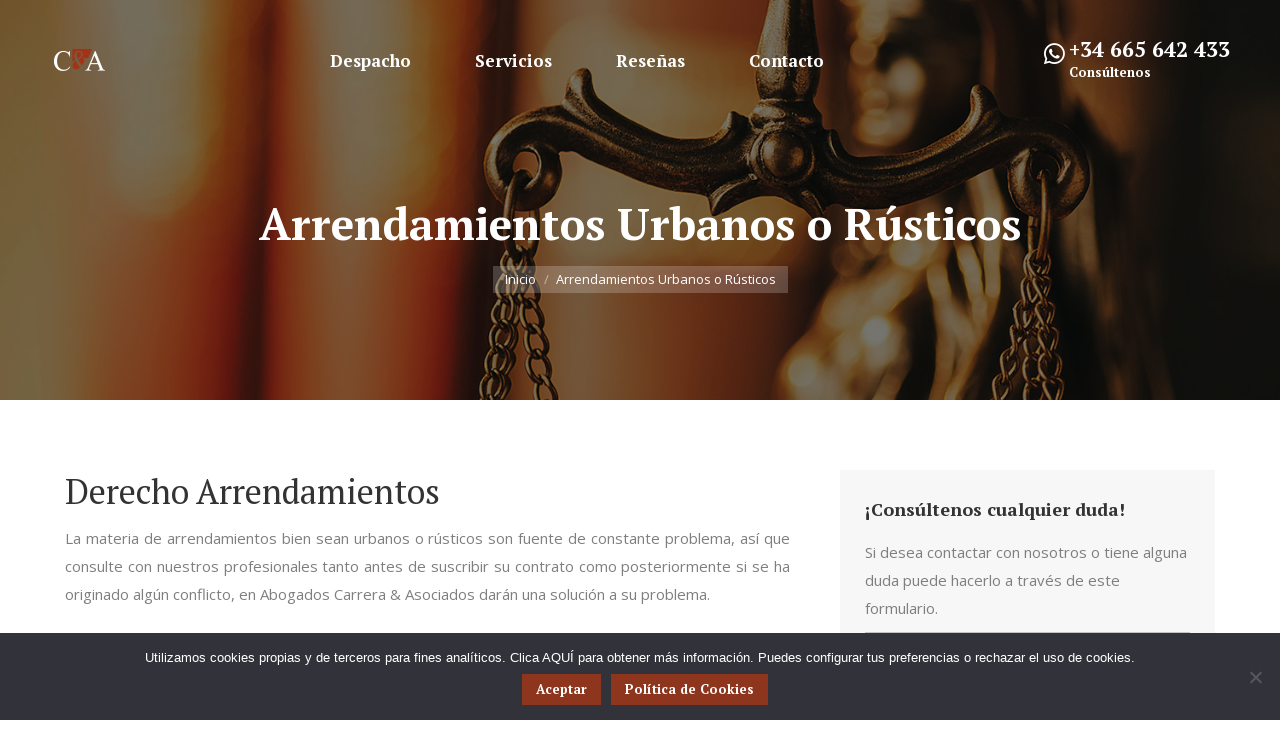

--- FILE ---
content_type: text/html; charset=utf-8
request_url: https://www.google.com/recaptcha/api2/anchor?ar=1&k=6LfRiicaAAAAADHdJF2_F4AfbifqlfKUxS_Ddgbl&co=aHR0cHM6Ly93d3cuYWJvZ2Fkb3NjYXJyZXJhLmVzOjQ0Mw..&hl=en&v=PoyoqOPhxBO7pBk68S4YbpHZ&size=normal&anchor-ms=20000&execute-ms=30000&cb=rqvubhqx97ab
body_size: 49619
content:
<!DOCTYPE HTML><html dir="ltr" lang="en"><head><meta http-equiv="Content-Type" content="text/html; charset=UTF-8">
<meta http-equiv="X-UA-Compatible" content="IE=edge">
<title>reCAPTCHA</title>
<style type="text/css">
/* cyrillic-ext */
@font-face {
  font-family: 'Roboto';
  font-style: normal;
  font-weight: 400;
  font-stretch: 100%;
  src: url(//fonts.gstatic.com/s/roboto/v48/KFO7CnqEu92Fr1ME7kSn66aGLdTylUAMa3GUBHMdazTgWw.woff2) format('woff2');
  unicode-range: U+0460-052F, U+1C80-1C8A, U+20B4, U+2DE0-2DFF, U+A640-A69F, U+FE2E-FE2F;
}
/* cyrillic */
@font-face {
  font-family: 'Roboto';
  font-style: normal;
  font-weight: 400;
  font-stretch: 100%;
  src: url(//fonts.gstatic.com/s/roboto/v48/KFO7CnqEu92Fr1ME7kSn66aGLdTylUAMa3iUBHMdazTgWw.woff2) format('woff2');
  unicode-range: U+0301, U+0400-045F, U+0490-0491, U+04B0-04B1, U+2116;
}
/* greek-ext */
@font-face {
  font-family: 'Roboto';
  font-style: normal;
  font-weight: 400;
  font-stretch: 100%;
  src: url(//fonts.gstatic.com/s/roboto/v48/KFO7CnqEu92Fr1ME7kSn66aGLdTylUAMa3CUBHMdazTgWw.woff2) format('woff2');
  unicode-range: U+1F00-1FFF;
}
/* greek */
@font-face {
  font-family: 'Roboto';
  font-style: normal;
  font-weight: 400;
  font-stretch: 100%;
  src: url(//fonts.gstatic.com/s/roboto/v48/KFO7CnqEu92Fr1ME7kSn66aGLdTylUAMa3-UBHMdazTgWw.woff2) format('woff2');
  unicode-range: U+0370-0377, U+037A-037F, U+0384-038A, U+038C, U+038E-03A1, U+03A3-03FF;
}
/* math */
@font-face {
  font-family: 'Roboto';
  font-style: normal;
  font-weight: 400;
  font-stretch: 100%;
  src: url(//fonts.gstatic.com/s/roboto/v48/KFO7CnqEu92Fr1ME7kSn66aGLdTylUAMawCUBHMdazTgWw.woff2) format('woff2');
  unicode-range: U+0302-0303, U+0305, U+0307-0308, U+0310, U+0312, U+0315, U+031A, U+0326-0327, U+032C, U+032F-0330, U+0332-0333, U+0338, U+033A, U+0346, U+034D, U+0391-03A1, U+03A3-03A9, U+03B1-03C9, U+03D1, U+03D5-03D6, U+03F0-03F1, U+03F4-03F5, U+2016-2017, U+2034-2038, U+203C, U+2040, U+2043, U+2047, U+2050, U+2057, U+205F, U+2070-2071, U+2074-208E, U+2090-209C, U+20D0-20DC, U+20E1, U+20E5-20EF, U+2100-2112, U+2114-2115, U+2117-2121, U+2123-214F, U+2190, U+2192, U+2194-21AE, U+21B0-21E5, U+21F1-21F2, U+21F4-2211, U+2213-2214, U+2216-22FF, U+2308-230B, U+2310, U+2319, U+231C-2321, U+2336-237A, U+237C, U+2395, U+239B-23B7, U+23D0, U+23DC-23E1, U+2474-2475, U+25AF, U+25B3, U+25B7, U+25BD, U+25C1, U+25CA, U+25CC, U+25FB, U+266D-266F, U+27C0-27FF, U+2900-2AFF, U+2B0E-2B11, U+2B30-2B4C, U+2BFE, U+3030, U+FF5B, U+FF5D, U+1D400-1D7FF, U+1EE00-1EEFF;
}
/* symbols */
@font-face {
  font-family: 'Roboto';
  font-style: normal;
  font-weight: 400;
  font-stretch: 100%;
  src: url(//fonts.gstatic.com/s/roboto/v48/KFO7CnqEu92Fr1ME7kSn66aGLdTylUAMaxKUBHMdazTgWw.woff2) format('woff2');
  unicode-range: U+0001-000C, U+000E-001F, U+007F-009F, U+20DD-20E0, U+20E2-20E4, U+2150-218F, U+2190, U+2192, U+2194-2199, U+21AF, U+21E6-21F0, U+21F3, U+2218-2219, U+2299, U+22C4-22C6, U+2300-243F, U+2440-244A, U+2460-24FF, U+25A0-27BF, U+2800-28FF, U+2921-2922, U+2981, U+29BF, U+29EB, U+2B00-2BFF, U+4DC0-4DFF, U+FFF9-FFFB, U+10140-1018E, U+10190-1019C, U+101A0, U+101D0-101FD, U+102E0-102FB, U+10E60-10E7E, U+1D2C0-1D2D3, U+1D2E0-1D37F, U+1F000-1F0FF, U+1F100-1F1AD, U+1F1E6-1F1FF, U+1F30D-1F30F, U+1F315, U+1F31C, U+1F31E, U+1F320-1F32C, U+1F336, U+1F378, U+1F37D, U+1F382, U+1F393-1F39F, U+1F3A7-1F3A8, U+1F3AC-1F3AF, U+1F3C2, U+1F3C4-1F3C6, U+1F3CA-1F3CE, U+1F3D4-1F3E0, U+1F3ED, U+1F3F1-1F3F3, U+1F3F5-1F3F7, U+1F408, U+1F415, U+1F41F, U+1F426, U+1F43F, U+1F441-1F442, U+1F444, U+1F446-1F449, U+1F44C-1F44E, U+1F453, U+1F46A, U+1F47D, U+1F4A3, U+1F4B0, U+1F4B3, U+1F4B9, U+1F4BB, U+1F4BF, U+1F4C8-1F4CB, U+1F4D6, U+1F4DA, U+1F4DF, U+1F4E3-1F4E6, U+1F4EA-1F4ED, U+1F4F7, U+1F4F9-1F4FB, U+1F4FD-1F4FE, U+1F503, U+1F507-1F50B, U+1F50D, U+1F512-1F513, U+1F53E-1F54A, U+1F54F-1F5FA, U+1F610, U+1F650-1F67F, U+1F687, U+1F68D, U+1F691, U+1F694, U+1F698, U+1F6AD, U+1F6B2, U+1F6B9-1F6BA, U+1F6BC, U+1F6C6-1F6CF, U+1F6D3-1F6D7, U+1F6E0-1F6EA, U+1F6F0-1F6F3, U+1F6F7-1F6FC, U+1F700-1F7FF, U+1F800-1F80B, U+1F810-1F847, U+1F850-1F859, U+1F860-1F887, U+1F890-1F8AD, U+1F8B0-1F8BB, U+1F8C0-1F8C1, U+1F900-1F90B, U+1F93B, U+1F946, U+1F984, U+1F996, U+1F9E9, U+1FA00-1FA6F, U+1FA70-1FA7C, U+1FA80-1FA89, U+1FA8F-1FAC6, U+1FACE-1FADC, U+1FADF-1FAE9, U+1FAF0-1FAF8, U+1FB00-1FBFF;
}
/* vietnamese */
@font-face {
  font-family: 'Roboto';
  font-style: normal;
  font-weight: 400;
  font-stretch: 100%;
  src: url(//fonts.gstatic.com/s/roboto/v48/KFO7CnqEu92Fr1ME7kSn66aGLdTylUAMa3OUBHMdazTgWw.woff2) format('woff2');
  unicode-range: U+0102-0103, U+0110-0111, U+0128-0129, U+0168-0169, U+01A0-01A1, U+01AF-01B0, U+0300-0301, U+0303-0304, U+0308-0309, U+0323, U+0329, U+1EA0-1EF9, U+20AB;
}
/* latin-ext */
@font-face {
  font-family: 'Roboto';
  font-style: normal;
  font-weight: 400;
  font-stretch: 100%;
  src: url(//fonts.gstatic.com/s/roboto/v48/KFO7CnqEu92Fr1ME7kSn66aGLdTylUAMa3KUBHMdazTgWw.woff2) format('woff2');
  unicode-range: U+0100-02BA, U+02BD-02C5, U+02C7-02CC, U+02CE-02D7, U+02DD-02FF, U+0304, U+0308, U+0329, U+1D00-1DBF, U+1E00-1E9F, U+1EF2-1EFF, U+2020, U+20A0-20AB, U+20AD-20C0, U+2113, U+2C60-2C7F, U+A720-A7FF;
}
/* latin */
@font-face {
  font-family: 'Roboto';
  font-style: normal;
  font-weight: 400;
  font-stretch: 100%;
  src: url(//fonts.gstatic.com/s/roboto/v48/KFO7CnqEu92Fr1ME7kSn66aGLdTylUAMa3yUBHMdazQ.woff2) format('woff2');
  unicode-range: U+0000-00FF, U+0131, U+0152-0153, U+02BB-02BC, U+02C6, U+02DA, U+02DC, U+0304, U+0308, U+0329, U+2000-206F, U+20AC, U+2122, U+2191, U+2193, U+2212, U+2215, U+FEFF, U+FFFD;
}
/* cyrillic-ext */
@font-face {
  font-family: 'Roboto';
  font-style: normal;
  font-weight: 500;
  font-stretch: 100%;
  src: url(//fonts.gstatic.com/s/roboto/v48/KFO7CnqEu92Fr1ME7kSn66aGLdTylUAMa3GUBHMdazTgWw.woff2) format('woff2');
  unicode-range: U+0460-052F, U+1C80-1C8A, U+20B4, U+2DE0-2DFF, U+A640-A69F, U+FE2E-FE2F;
}
/* cyrillic */
@font-face {
  font-family: 'Roboto';
  font-style: normal;
  font-weight: 500;
  font-stretch: 100%;
  src: url(//fonts.gstatic.com/s/roboto/v48/KFO7CnqEu92Fr1ME7kSn66aGLdTylUAMa3iUBHMdazTgWw.woff2) format('woff2');
  unicode-range: U+0301, U+0400-045F, U+0490-0491, U+04B0-04B1, U+2116;
}
/* greek-ext */
@font-face {
  font-family: 'Roboto';
  font-style: normal;
  font-weight: 500;
  font-stretch: 100%;
  src: url(//fonts.gstatic.com/s/roboto/v48/KFO7CnqEu92Fr1ME7kSn66aGLdTylUAMa3CUBHMdazTgWw.woff2) format('woff2');
  unicode-range: U+1F00-1FFF;
}
/* greek */
@font-face {
  font-family: 'Roboto';
  font-style: normal;
  font-weight: 500;
  font-stretch: 100%;
  src: url(//fonts.gstatic.com/s/roboto/v48/KFO7CnqEu92Fr1ME7kSn66aGLdTylUAMa3-UBHMdazTgWw.woff2) format('woff2');
  unicode-range: U+0370-0377, U+037A-037F, U+0384-038A, U+038C, U+038E-03A1, U+03A3-03FF;
}
/* math */
@font-face {
  font-family: 'Roboto';
  font-style: normal;
  font-weight: 500;
  font-stretch: 100%;
  src: url(//fonts.gstatic.com/s/roboto/v48/KFO7CnqEu92Fr1ME7kSn66aGLdTylUAMawCUBHMdazTgWw.woff2) format('woff2');
  unicode-range: U+0302-0303, U+0305, U+0307-0308, U+0310, U+0312, U+0315, U+031A, U+0326-0327, U+032C, U+032F-0330, U+0332-0333, U+0338, U+033A, U+0346, U+034D, U+0391-03A1, U+03A3-03A9, U+03B1-03C9, U+03D1, U+03D5-03D6, U+03F0-03F1, U+03F4-03F5, U+2016-2017, U+2034-2038, U+203C, U+2040, U+2043, U+2047, U+2050, U+2057, U+205F, U+2070-2071, U+2074-208E, U+2090-209C, U+20D0-20DC, U+20E1, U+20E5-20EF, U+2100-2112, U+2114-2115, U+2117-2121, U+2123-214F, U+2190, U+2192, U+2194-21AE, U+21B0-21E5, U+21F1-21F2, U+21F4-2211, U+2213-2214, U+2216-22FF, U+2308-230B, U+2310, U+2319, U+231C-2321, U+2336-237A, U+237C, U+2395, U+239B-23B7, U+23D0, U+23DC-23E1, U+2474-2475, U+25AF, U+25B3, U+25B7, U+25BD, U+25C1, U+25CA, U+25CC, U+25FB, U+266D-266F, U+27C0-27FF, U+2900-2AFF, U+2B0E-2B11, U+2B30-2B4C, U+2BFE, U+3030, U+FF5B, U+FF5D, U+1D400-1D7FF, U+1EE00-1EEFF;
}
/* symbols */
@font-face {
  font-family: 'Roboto';
  font-style: normal;
  font-weight: 500;
  font-stretch: 100%;
  src: url(//fonts.gstatic.com/s/roboto/v48/KFO7CnqEu92Fr1ME7kSn66aGLdTylUAMaxKUBHMdazTgWw.woff2) format('woff2');
  unicode-range: U+0001-000C, U+000E-001F, U+007F-009F, U+20DD-20E0, U+20E2-20E4, U+2150-218F, U+2190, U+2192, U+2194-2199, U+21AF, U+21E6-21F0, U+21F3, U+2218-2219, U+2299, U+22C4-22C6, U+2300-243F, U+2440-244A, U+2460-24FF, U+25A0-27BF, U+2800-28FF, U+2921-2922, U+2981, U+29BF, U+29EB, U+2B00-2BFF, U+4DC0-4DFF, U+FFF9-FFFB, U+10140-1018E, U+10190-1019C, U+101A0, U+101D0-101FD, U+102E0-102FB, U+10E60-10E7E, U+1D2C0-1D2D3, U+1D2E0-1D37F, U+1F000-1F0FF, U+1F100-1F1AD, U+1F1E6-1F1FF, U+1F30D-1F30F, U+1F315, U+1F31C, U+1F31E, U+1F320-1F32C, U+1F336, U+1F378, U+1F37D, U+1F382, U+1F393-1F39F, U+1F3A7-1F3A8, U+1F3AC-1F3AF, U+1F3C2, U+1F3C4-1F3C6, U+1F3CA-1F3CE, U+1F3D4-1F3E0, U+1F3ED, U+1F3F1-1F3F3, U+1F3F5-1F3F7, U+1F408, U+1F415, U+1F41F, U+1F426, U+1F43F, U+1F441-1F442, U+1F444, U+1F446-1F449, U+1F44C-1F44E, U+1F453, U+1F46A, U+1F47D, U+1F4A3, U+1F4B0, U+1F4B3, U+1F4B9, U+1F4BB, U+1F4BF, U+1F4C8-1F4CB, U+1F4D6, U+1F4DA, U+1F4DF, U+1F4E3-1F4E6, U+1F4EA-1F4ED, U+1F4F7, U+1F4F9-1F4FB, U+1F4FD-1F4FE, U+1F503, U+1F507-1F50B, U+1F50D, U+1F512-1F513, U+1F53E-1F54A, U+1F54F-1F5FA, U+1F610, U+1F650-1F67F, U+1F687, U+1F68D, U+1F691, U+1F694, U+1F698, U+1F6AD, U+1F6B2, U+1F6B9-1F6BA, U+1F6BC, U+1F6C6-1F6CF, U+1F6D3-1F6D7, U+1F6E0-1F6EA, U+1F6F0-1F6F3, U+1F6F7-1F6FC, U+1F700-1F7FF, U+1F800-1F80B, U+1F810-1F847, U+1F850-1F859, U+1F860-1F887, U+1F890-1F8AD, U+1F8B0-1F8BB, U+1F8C0-1F8C1, U+1F900-1F90B, U+1F93B, U+1F946, U+1F984, U+1F996, U+1F9E9, U+1FA00-1FA6F, U+1FA70-1FA7C, U+1FA80-1FA89, U+1FA8F-1FAC6, U+1FACE-1FADC, U+1FADF-1FAE9, U+1FAF0-1FAF8, U+1FB00-1FBFF;
}
/* vietnamese */
@font-face {
  font-family: 'Roboto';
  font-style: normal;
  font-weight: 500;
  font-stretch: 100%;
  src: url(//fonts.gstatic.com/s/roboto/v48/KFO7CnqEu92Fr1ME7kSn66aGLdTylUAMa3OUBHMdazTgWw.woff2) format('woff2');
  unicode-range: U+0102-0103, U+0110-0111, U+0128-0129, U+0168-0169, U+01A0-01A1, U+01AF-01B0, U+0300-0301, U+0303-0304, U+0308-0309, U+0323, U+0329, U+1EA0-1EF9, U+20AB;
}
/* latin-ext */
@font-face {
  font-family: 'Roboto';
  font-style: normal;
  font-weight: 500;
  font-stretch: 100%;
  src: url(//fonts.gstatic.com/s/roboto/v48/KFO7CnqEu92Fr1ME7kSn66aGLdTylUAMa3KUBHMdazTgWw.woff2) format('woff2');
  unicode-range: U+0100-02BA, U+02BD-02C5, U+02C7-02CC, U+02CE-02D7, U+02DD-02FF, U+0304, U+0308, U+0329, U+1D00-1DBF, U+1E00-1E9F, U+1EF2-1EFF, U+2020, U+20A0-20AB, U+20AD-20C0, U+2113, U+2C60-2C7F, U+A720-A7FF;
}
/* latin */
@font-face {
  font-family: 'Roboto';
  font-style: normal;
  font-weight: 500;
  font-stretch: 100%;
  src: url(//fonts.gstatic.com/s/roboto/v48/KFO7CnqEu92Fr1ME7kSn66aGLdTylUAMa3yUBHMdazQ.woff2) format('woff2');
  unicode-range: U+0000-00FF, U+0131, U+0152-0153, U+02BB-02BC, U+02C6, U+02DA, U+02DC, U+0304, U+0308, U+0329, U+2000-206F, U+20AC, U+2122, U+2191, U+2193, U+2212, U+2215, U+FEFF, U+FFFD;
}
/* cyrillic-ext */
@font-face {
  font-family: 'Roboto';
  font-style: normal;
  font-weight: 900;
  font-stretch: 100%;
  src: url(//fonts.gstatic.com/s/roboto/v48/KFO7CnqEu92Fr1ME7kSn66aGLdTylUAMa3GUBHMdazTgWw.woff2) format('woff2');
  unicode-range: U+0460-052F, U+1C80-1C8A, U+20B4, U+2DE0-2DFF, U+A640-A69F, U+FE2E-FE2F;
}
/* cyrillic */
@font-face {
  font-family: 'Roboto';
  font-style: normal;
  font-weight: 900;
  font-stretch: 100%;
  src: url(//fonts.gstatic.com/s/roboto/v48/KFO7CnqEu92Fr1ME7kSn66aGLdTylUAMa3iUBHMdazTgWw.woff2) format('woff2');
  unicode-range: U+0301, U+0400-045F, U+0490-0491, U+04B0-04B1, U+2116;
}
/* greek-ext */
@font-face {
  font-family: 'Roboto';
  font-style: normal;
  font-weight: 900;
  font-stretch: 100%;
  src: url(//fonts.gstatic.com/s/roboto/v48/KFO7CnqEu92Fr1ME7kSn66aGLdTylUAMa3CUBHMdazTgWw.woff2) format('woff2');
  unicode-range: U+1F00-1FFF;
}
/* greek */
@font-face {
  font-family: 'Roboto';
  font-style: normal;
  font-weight: 900;
  font-stretch: 100%;
  src: url(//fonts.gstatic.com/s/roboto/v48/KFO7CnqEu92Fr1ME7kSn66aGLdTylUAMa3-UBHMdazTgWw.woff2) format('woff2');
  unicode-range: U+0370-0377, U+037A-037F, U+0384-038A, U+038C, U+038E-03A1, U+03A3-03FF;
}
/* math */
@font-face {
  font-family: 'Roboto';
  font-style: normal;
  font-weight: 900;
  font-stretch: 100%;
  src: url(//fonts.gstatic.com/s/roboto/v48/KFO7CnqEu92Fr1ME7kSn66aGLdTylUAMawCUBHMdazTgWw.woff2) format('woff2');
  unicode-range: U+0302-0303, U+0305, U+0307-0308, U+0310, U+0312, U+0315, U+031A, U+0326-0327, U+032C, U+032F-0330, U+0332-0333, U+0338, U+033A, U+0346, U+034D, U+0391-03A1, U+03A3-03A9, U+03B1-03C9, U+03D1, U+03D5-03D6, U+03F0-03F1, U+03F4-03F5, U+2016-2017, U+2034-2038, U+203C, U+2040, U+2043, U+2047, U+2050, U+2057, U+205F, U+2070-2071, U+2074-208E, U+2090-209C, U+20D0-20DC, U+20E1, U+20E5-20EF, U+2100-2112, U+2114-2115, U+2117-2121, U+2123-214F, U+2190, U+2192, U+2194-21AE, U+21B0-21E5, U+21F1-21F2, U+21F4-2211, U+2213-2214, U+2216-22FF, U+2308-230B, U+2310, U+2319, U+231C-2321, U+2336-237A, U+237C, U+2395, U+239B-23B7, U+23D0, U+23DC-23E1, U+2474-2475, U+25AF, U+25B3, U+25B7, U+25BD, U+25C1, U+25CA, U+25CC, U+25FB, U+266D-266F, U+27C0-27FF, U+2900-2AFF, U+2B0E-2B11, U+2B30-2B4C, U+2BFE, U+3030, U+FF5B, U+FF5D, U+1D400-1D7FF, U+1EE00-1EEFF;
}
/* symbols */
@font-face {
  font-family: 'Roboto';
  font-style: normal;
  font-weight: 900;
  font-stretch: 100%;
  src: url(//fonts.gstatic.com/s/roboto/v48/KFO7CnqEu92Fr1ME7kSn66aGLdTylUAMaxKUBHMdazTgWw.woff2) format('woff2');
  unicode-range: U+0001-000C, U+000E-001F, U+007F-009F, U+20DD-20E0, U+20E2-20E4, U+2150-218F, U+2190, U+2192, U+2194-2199, U+21AF, U+21E6-21F0, U+21F3, U+2218-2219, U+2299, U+22C4-22C6, U+2300-243F, U+2440-244A, U+2460-24FF, U+25A0-27BF, U+2800-28FF, U+2921-2922, U+2981, U+29BF, U+29EB, U+2B00-2BFF, U+4DC0-4DFF, U+FFF9-FFFB, U+10140-1018E, U+10190-1019C, U+101A0, U+101D0-101FD, U+102E0-102FB, U+10E60-10E7E, U+1D2C0-1D2D3, U+1D2E0-1D37F, U+1F000-1F0FF, U+1F100-1F1AD, U+1F1E6-1F1FF, U+1F30D-1F30F, U+1F315, U+1F31C, U+1F31E, U+1F320-1F32C, U+1F336, U+1F378, U+1F37D, U+1F382, U+1F393-1F39F, U+1F3A7-1F3A8, U+1F3AC-1F3AF, U+1F3C2, U+1F3C4-1F3C6, U+1F3CA-1F3CE, U+1F3D4-1F3E0, U+1F3ED, U+1F3F1-1F3F3, U+1F3F5-1F3F7, U+1F408, U+1F415, U+1F41F, U+1F426, U+1F43F, U+1F441-1F442, U+1F444, U+1F446-1F449, U+1F44C-1F44E, U+1F453, U+1F46A, U+1F47D, U+1F4A3, U+1F4B0, U+1F4B3, U+1F4B9, U+1F4BB, U+1F4BF, U+1F4C8-1F4CB, U+1F4D6, U+1F4DA, U+1F4DF, U+1F4E3-1F4E6, U+1F4EA-1F4ED, U+1F4F7, U+1F4F9-1F4FB, U+1F4FD-1F4FE, U+1F503, U+1F507-1F50B, U+1F50D, U+1F512-1F513, U+1F53E-1F54A, U+1F54F-1F5FA, U+1F610, U+1F650-1F67F, U+1F687, U+1F68D, U+1F691, U+1F694, U+1F698, U+1F6AD, U+1F6B2, U+1F6B9-1F6BA, U+1F6BC, U+1F6C6-1F6CF, U+1F6D3-1F6D7, U+1F6E0-1F6EA, U+1F6F0-1F6F3, U+1F6F7-1F6FC, U+1F700-1F7FF, U+1F800-1F80B, U+1F810-1F847, U+1F850-1F859, U+1F860-1F887, U+1F890-1F8AD, U+1F8B0-1F8BB, U+1F8C0-1F8C1, U+1F900-1F90B, U+1F93B, U+1F946, U+1F984, U+1F996, U+1F9E9, U+1FA00-1FA6F, U+1FA70-1FA7C, U+1FA80-1FA89, U+1FA8F-1FAC6, U+1FACE-1FADC, U+1FADF-1FAE9, U+1FAF0-1FAF8, U+1FB00-1FBFF;
}
/* vietnamese */
@font-face {
  font-family: 'Roboto';
  font-style: normal;
  font-weight: 900;
  font-stretch: 100%;
  src: url(//fonts.gstatic.com/s/roboto/v48/KFO7CnqEu92Fr1ME7kSn66aGLdTylUAMa3OUBHMdazTgWw.woff2) format('woff2');
  unicode-range: U+0102-0103, U+0110-0111, U+0128-0129, U+0168-0169, U+01A0-01A1, U+01AF-01B0, U+0300-0301, U+0303-0304, U+0308-0309, U+0323, U+0329, U+1EA0-1EF9, U+20AB;
}
/* latin-ext */
@font-face {
  font-family: 'Roboto';
  font-style: normal;
  font-weight: 900;
  font-stretch: 100%;
  src: url(//fonts.gstatic.com/s/roboto/v48/KFO7CnqEu92Fr1ME7kSn66aGLdTylUAMa3KUBHMdazTgWw.woff2) format('woff2');
  unicode-range: U+0100-02BA, U+02BD-02C5, U+02C7-02CC, U+02CE-02D7, U+02DD-02FF, U+0304, U+0308, U+0329, U+1D00-1DBF, U+1E00-1E9F, U+1EF2-1EFF, U+2020, U+20A0-20AB, U+20AD-20C0, U+2113, U+2C60-2C7F, U+A720-A7FF;
}
/* latin */
@font-face {
  font-family: 'Roboto';
  font-style: normal;
  font-weight: 900;
  font-stretch: 100%;
  src: url(//fonts.gstatic.com/s/roboto/v48/KFO7CnqEu92Fr1ME7kSn66aGLdTylUAMa3yUBHMdazQ.woff2) format('woff2');
  unicode-range: U+0000-00FF, U+0131, U+0152-0153, U+02BB-02BC, U+02C6, U+02DA, U+02DC, U+0304, U+0308, U+0329, U+2000-206F, U+20AC, U+2122, U+2191, U+2193, U+2212, U+2215, U+FEFF, U+FFFD;
}

</style>
<link rel="stylesheet" type="text/css" href="https://www.gstatic.com/recaptcha/releases/PoyoqOPhxBO7pBk68S4YbpHZ/styles__ltr.css">
<script nonce="oD8Rxg74J6_-_dCEufDHMg" type="text/javascript">window['__recaptcha_api'] = 'https://www.google.com/recaptcha/api2/';</script>
<script type="text/javascript" src="https://www.gstatic.com/recaptcha/releases/PoyoqOPhxBO7pBk68S4YbpHZ/recaptcha__en.js" nonce="oD8Rxg74J6_-_dCEufDHMg">
      
    </script></head>
<body><div id="rc-anchor-alert" class="rc-anchor-alert"></div>
<input type="hidden" id="recaptcha-token" value="[base64]">
<script type="text/javascript" nonce="oD8Rxg74J6_-_dCEufDHMg">
      recaptcha.anchor.Main.init("[\x22ainput\x22,[\x22bgdata\x22,\x22\x22,\[base64]/[base64]/MjU1Ong/[base64]/[base64]/[base64]/[base64]/[base64]/[base64]/[base64]/[base64]/[base64]/[base64]/[base64]/[base64]/[base64]/[base64]/[base64]\\u003d\x22,\[base64]\x22,\x22wrTCszzDijhrCsKsw7jDqMK6wrJgPjjDvw/DjsKFwpRSwp4lw6VRwr8iwpsTUhDCtQphZjcwMMKKTF/DqMO3KWnCm3MbGGRyw447wqDCoiEiwogUEQzCnzVhw5XDqTVmw6DDrVHDjxYsPsOnw4fDlmU/[base64]/CpMKcw7LCmMKlMMKTYiRuwrlGwpI6w61Owo8fQcK/Mx03PzBlaMOpP0bCgsKqw5BdwrfDiB56w4gnwp0TwpNyfHJPBFEpIcOifBPCsHvDpcOeVXtxwrPDmcOww7UFwrjDtGUbQS43w7/Cn8K4PsOkPsKGw5J5Q3XCjg3Clk9nwqx6FsKIw47DvsKuEcKnSkPDo8OOScO7NMKBFX7CocOvw6jCnhbDqQVcwrIoasKOwqoAw6HCn8ODCRDCp8OawoEBDSZEw6EEdg1Aw6dfdcOXwp7DocOsa2w1Cg7DpsKQw5nDhF7Cs8OeWsKcKH/DvMKqCVDCuDtcJSVUVcKTwr/DqsK/[base64]/IsKUUiNDwqxywoLDqMKuVld/w5LCksKPwrTDp8OeBmPDonALw5bDjhc6TcOjHW8JckvDpSbClBVaw5QqN3tXwqp9c8OfSDVfw5jDoyTDi8Khw51mwrHDlMOAwrLCihEFO8KYwrbCsMKqbcKWaAjCgTzDt2LDhsOOasKkw6odwqvDoicEwqllwpnCk3gVw7zDh1vDvsOjwp3DsMK/I8KxRG54w7nDvzQdEMKMwpkuwppAw4xeCw0hXsKfw6ZZMD18w5prw6TDmn4RRsO2dRgaJHzCpnfDvDN/woNhw4bDk8OsP8KIfXdAesOGLMO8wrY6wrN/[base64]/ClHnDokjCuFR+wq/DocOew7MxwoDCv8ObIMOrwpBcw67CvMKHw4PDuMKqwpTDmGTCknvDvSdvJMKwJ8O2UVJywqVcwqJRw7/DmcOmL0rDi31cOcK0HCTDpzk/CcKXwozCscK5wqjCpMOrO3XDucKTw6Quw7XDu0DDgSAxwpPDuFIHwrPCg8KjdsK9wrzDqcKwN2kgwo/[base64]/woxrVsOhQVpRw7wewrHCjMOEwpNBwoE0w7g8e2/CpcKfwprCgcKpwq0vO8O7w7/DkXIhworDucOowo/ChFYIKMKXwpQCLBpsC8OQw6PCiMKKw7ZidzRqw60qw4zCgSPChgRYUcOUw7XCnSrCrsKRQcOSQcOzw4tiwo5hARFfw5jCmj/[base64]/DrsOxwpQQEsK5wqfDmsOlRsK7wrxdWU/[base64]/W3fCogfDm1vCuBRKbcO2UcOfwq7DicOdwr9gwo9mXkpLGsO9wok+OcOvcQ3CrcKTXGfDvgwzVkxfLX/[base64]/CsMO/LETCtcKKw6gpw6h2w681OMKqw5Ntw7ByBAjDhB7CrcOIw5otw58+wpnCgcKvBsKzUAHDoMOtFsOzEGvClMK8Li/DuFptbB3DvjHDk1YdccO+HcK/wpvDgMKRScKfwoA9w4oAbGVPwpJ7w47DpcObeMKAwo8LwpIDYcOAwrPChMKzwqwIPsORw6J4w43DpRzCkcO3w4LDhMKmw4ZRasKdZ8KRwpDDnjDCqsKTwpceHAoic2XDs8KBTV9tAMKuRmXCs8OjwqHCsTc6w4/ChXLDi0HChDVgAsKtwpHClFp0wonCjQsGwr7Ch2bCssKsGXl/wqbCq8KXw5/DsHjCq8KxQ8O+JBkVG2RtQ8OBw7jDlkdNUALDicOTwp3CssKZZMKewqEEbCTDqsKGYiwqwo/CvcOiwpsrw7kdw6DCicO4UFcrecOSR8OUw5PCuMO1bcKSw4x9JcK5wqjDqwxnWcKSOMOpIsO2CsKLNjbDicO3ZFdINQQMwp9CHhN3HcKRwoZnXVViw503wrjCvh7CuBIKw4FPLC3CocKKwocJPMONwrUEwrbDl3PCswR/[base64]/CgCpbwrDCowTCpiYVw6IwScO1w4PDiELDhcKQw4BVwqrCrlkUwoVNasKkdcKRFsKWQUXDjRlvDlA4PMKBKQAPw5/CkWrDscK9wo3ClcKaTRU0w7BBw6JYSEUFw7XCnTnCrcKvKXHCij3DiW/CmMKeAEcqSFMVworDgsO+KMKhw4LDjMOZJMO2WMOmHAzCqcO0P0DCpMO4OwZ0wqkaSTcHwrVbw5E1IcO0w4kXw4bCicOkwpcFEkDDrg8wS3zCpHPDnMKlw7TDm8OCFsOowprDu3Z+woFWb8KEwpRpXyfCq8K+acKkwq8CwrJ3XjYXZcOhw4vDqsOKbsO9AsO/w4LCujgDw6nCosKWEMK/Cy7Ds0MMwpLDucKZwqbDt8Ktw6VuKsOTw4cXEMO6F1I+wp3DoTcMXEVkEjvDg2zDlh1zOhfCj8O5w7VKKsKpYjxtw4guesOPwqpAw7fCrQEyR8O/[base64]/w4FwS3MyOC5hwqhNw47Cg1U7HsKzw5nChQ40JEDDrhxRSsKoV8OSfRXClMOawoA+AMKnBQN5w4EzwozDncO5LRPDkU7DpcKjNmICw5DDkcKdwpHCv8OTwrXCmVMXwp3CqD/Co8OqMFhZHjxOwp/[base64]/Dm8O7aBXDpFzDo8Kcw6UFLsKQw53CgVvCmcKGTiZsDMKOKcOSw7DDkMKDwoc+wozDllYjw5PDqsKKw5JELMOGScKTQVTCjcOWMcK6wqE0AUEkZMKuw5xcwpxBB8KdHsKlw6/CmgDChMKsFcKka3PDqsK9WsK/[base64]/CusOow4/[base64]/CnmvDssK9d8OUIMOGwqwAWsKSCiA+dxcJUi3DkyjDgsKvcMKNwrPCsMK8TVTDvcKQewzCrcKaIzx9BMOtWsKiwrvDpwzCncKpwrzDm8K9wqbDj2YaIgQhwpZlWzPDlcKHw5M1w5J7w7cUwqrDpcO7KicTw7tyw63CiVvDhcOTE8OyLMO/wrrDp8KfMFg/w5Y5fFwbPsKiw53CoijDl8KTwqwuTMK4CB4cw6fDuF/[base64]/Cklh5w67DtQ9UwrTDvFBgL2BpX8Kywrs9HMKIY8OHWcOER8OQd2sPwqRcEB/DrcOkwq/DhWDCsQ8Yw54PbsOiPMOEw7fDsEN0AMKPwpvCsmJfw5fCjMK1wpoqw6PDlsKEFBzDicO4Q0t/w6/Cm8KRwokPwrt9wo7DgER2wpLDh2xVw6fDucOtM8Kew4QFRsK+wpF4w58swp3DtsONw49gDMOFw6fCgsKLw6R2w63Co8OAwp/DtUnDjWA9EQHCmHZ2VW1UesObJsOJw7Ejwp9ww77DrQ4iw4kuwpDDoADCgMOPwqHDkcOFUcOLw6JXw7c+NRc6PcO7w7oOw4HDvMOUwrfCu2nDsMO4MAMlVMKXDjNeUDQoChfDjjtOw4jCvXlTCsKoPMOlw5/CvV/CvWASwok7U8OPDyg0wp5vGX/DjMOwwpNhw5BRJnjDrXNVU8K3wpJOHsO3K1TCvsKIwo3DrjjDs8OOwpl0w5tCUMKjQcKNw4TDk8KReQfCjsO0w5/ClcKIGDzCs0jDmydewpgRwqzCh8OyS07Dly/CmcOMNSfCrMOQwo4dDMOCw4kHw6NcAlAPCsKRDUrCtMOkw65+w5fCpcKUw7ANARrDv0PCpAhcw5AVwokYECokw7tQVTzDsSAJw7jDrMK1XFJ0w55iw68Kwr/DsgLCpDTCiMOMw5HDg8KOEyN8WsKKwrHDtAjDuh8YJMOxMMOsw5ICFcOkwp/CosKZwrvDs8OPFw1dSivDiF7CgcOJwqPCkS4uw6vCpsO7KnXCrsKWY8O2H8OOw77DlXLChiNeN37Dt2ZHwojDh3w8cMKUBsO7cXzDohzCkEc/F8KkQcOFwrfDmkgmw4DCvcKYw4NwAQPDuD1oHSPCiw0EwqLCo0jCkDzDrzBMwp93w7LChGcNHFUrX8KUEFZxQcO4wpYswqkfw4RUwpQ/[base64]/[base64]/Dh8O/TjpEwq/DpCrCojdxwqI4JQ5QF3zDiDzDmMK6CgDCjcOLwqVXPMKawoLDpMKjw5fCmMOvwqTCq2/CmVrCpsOXcVrDtsOoXAXDt8Ocwq7CsD/DusK8By/CnsKUesK8wqjCghPCmDhowqhfITzCtMO9P8KYecOKWcKlcMKmwrAvRUPDswTDm8KBOsKaw67CiAPCnHQ5w5fCncOJwoPCmMKiORrCoMOiw740IkLCjcKWBHF1bF/Dt8KXajcBa8KLCMK9cMKfw4DCjMONdcONI8OWw54OVknCp8OVw4nCi8KYw7tVwprCiRFzIsOxEx/[base64]/DlsK0w4DChQDCo0c+w5HDhBTCjVwYw7jCvwxFw47DhENhwqjCqn/DrXvClcOKN8O7OMKmL8KZw6A1w57DpXfCrcK3w5RVw5sIEC8Xwr1lTiouw5oVwoFqw4Qzw5rChcOIYcOAwpDDu8KGKMOWe192NsK+Kw/CqFvDqSXChcKyA8OlI8O1wpYLwrTCi0/CvMOVwpbDncO+fBVFwpkEwovDm8KQw4QhOUgpSMKOclHCnMO7YWLDn8KpUMKnelDDgTczacK9w4/[base64]/DrMKrwqY/wrrCuBYcw7jCt8KnE8Kvw5ZzdMKUBEHDuHjCl8Kpwr3Cql5sOMOXw4UpTywSSnDChMOHTHDDqMKMwqdMw6c/Nm7DgjozwrnDkcK+w67CtsKrw4lEVHcgJ1k5XxDCvsOqd0F/[base64]/Dvx8Lwos0GcKFwrl9AsKKccO9w63Dg8OsBgnDisKCw4Fqw55mw4LDiAZfc3XDmcOWw7TChjtAZcOvwpfCuMK1ZzfDvsOHw5twfcO8wp0rEMK1w7EeI8KyEzPCpcKqYMOpTUvDvUd7wrxvYSbCgsOAwq3DkMOrworDh8OATG9owqnDv8K5wpM1YWbDusOmfUHDqcO/UHbDtcO3w7YoTsOoQcKLwpUhaDXDrsKYw6PDtA/CjsKGw5jCin3DssOUwrd2SVVNPl4yw6HDkMK0fHbDt1IEcsOvw5lcw5Eow6BnXmHCtsOXPWLDr8KJDcOPwrXDgxVGwrzCqWVow6V2w47DmlTDiMOMwqoANMOSwoHDt8KJw7TCncKXwr91OzbDhTlnXcOwwpPChcKOw7fDjMKZwqvCkcK1EsKZXk/[base64]/UcKUZ8Kiw51IwrRlw44Mwr4Pwr8MR2XDgxLCvkFow6tnw7IXIQzCrcKqwp7CgsOjG3DCuzjDgcKhw6rCiSZWwqnCncK5NMKbScOQwqjDm1BPwovDu1PDtsOQwoPCgMKkD8OgNwYxwoPDgHtYwqQIwq9LFlpGa13Dr8Oqwq9XeDZRw6fClwHDjjjDgBU/A1RFKVNVwo9twpfCicOSwoDCssKYZMO6w5EtwqYYw6MYwq7Dj8OnwpXDmcK7dMK1GSU3f0VUXcO0w59Bw5sKwrYqwpjCozskbnJqcMKJI8KdUl7CrMKEcG1EwozDosOQwqDCmTLCh3nChcKywrDCkMKGwpRswrLDn8OJw7fCrwZuaMKXwpjDtcKtw7Y6YMKzw7/CpcOdw4oBP8O6EAzCuUkgwozClcObLmvDpT4cw4xOfQJoKH7ChsO4SSlJw6dvwp0CfgQOQWFlwpvDi8KGw6EswoAnDTYjd8O8MzREM8Kswq7CiMKpWsO9YMO1w5LCvMO1J8OFQsK/w4MOwocDwoHCiMO2wro/wos5w6PDm8KFJsKgasKGRRjDhcKRwqoBCFrCoMOsR2jDrRLDu2/Cq1gOdGHCixvCnktXIxV/ScOjN8Oew6ZwYXLChAREAcKjcSBRwqIYw7DDh8KHLMKjwpDDtsKPw6Qjw59EJMKsd2HDtsKdc8OSw7LDuj3Cl8OQwoY6CsORFWrCgsOzEFdAEcOgw4LCth7DjsO8QBl/wrjDpXLDqcOgwoHDucKlRTDClMKlwr7Cgy3CoUMMw7zDksOzwqQ8w5U8wpnCiMKYwpLDonHDocKVwrnDsXNGwrVkw7Qww4nDr8OfecKmw5YmDMORU8K4dDTChsOWwoQRw77DjxPCpjEEdDnCvD4nwrPDoBMfaQnCkwTDvcOKAsK/[base64]/SGA5EMKUw57Dgxl5aRMQwq/DisOPF8OvPHRVB8OOwobDvMOOw7Niw4nCrcK/dTTDkmBJfmkFQcORwqxdwrvDoR7DhMKsDMO5VMKtRVpVwoVDUQBMWTt3wpUsw7HDusKKeMKfwq7Dj2nCsMOwEsOMw61lw4cvw54ISR94PVXCoy9gUcO3wrpKOG/[base64]/cQNywpbCmMOTwocGw4QSwqnCmGQ2w4zDhsOLwqgNKXDDiMK2K2hyCVzDrsKRw5FOw5B3EsOWY1/Cn0AWc8K8w7DDv1p4MmUtw6rDkDkiwo8gwqjCt3XDlnVoO8KMdmnCm8KTwpsaTAXCpRLCgTF6wr/DksKyVcOWw4Eow6TDlMO1EmgIRMOvwrfCrcO6ZMONOWXDkVsqMsKGw6fCkhR5w5wUwqoeW0XDrsOIehbCvwNaecKJw6AHaU/Dq0jDh8KkwoTDsR3CrMKMw59IwqXDthNvHSxNO04xw7w+w6jCtCfCugfCs2w5w7N+BlQSfzrDs8OsKMOew4skKDZ/SRTDscKgbgVNX0kmJsOyC8KOaQ8nBRDCh8KeDcKSEEZDTiF6eSYxwp3DlR1/LMO1woTCqSrCnCoEw54LwocPHRkSwqLDn2zCjw7Cg8KBw7lrwpcQQsOqwqoyw6DDr8OwIV/Dl8KoEcKGNsKjw6bDmcOCw6XCuhTDpxswCT/Cry9pBX7CnMOxw5QywqXDo8K8wpDDiRs6wq4bGnXDiQoOwpTDjgXDjVldwrrDp1vDnR7CtcK9w7ggDMOfMcOFw5fDucKUe1cHw5/DlMOLERVSVMO6aQ/DjBQSwqHDgWcBecODwqwPN2vDhic1w73DoMKWwowvwowTw7DCpMOVwohxJEfCnidmwo1Kw57CtcOVbcKHw5/[base64]/Dn8KHw5pwScO0w7zDmXkEwqTDjcOLecOlwoEdTcO4a8K6OsOyNMOxw4PDi1PDrcK7CcKZXETChQHDmwsswoZ+w6XDu3HCoWvCtsKRSMOqbBTDvsOcIMKUVcOxEAzChcOpwr/Dv1pmLsOFHsOmw6LDmDPCkcORwoLCjcK/[base64]/DmGwrViAkwpLCkgYwDsOCW0c/XsOEOEBsSQnCmsO/woAkH0/DokPDtXzChMOQd8Kpw4Uff8Ohw5LDlzzCjl/CmH7DusKoERgNwpFCw53CoAXDjioNw51kAhEOJcK5FcOsw7HCmcOrYmHDj8OnecKDw4ADcsK3w7gmw5fClx4NacKMVDZebsOcwoM4w5PCrQHCu041JVDDl8K6wpEmwq/[base64]/[base64]/[base64]/ekpJw6Nuw6jCuxM6YR92w55hWMOSDMObwp/Dn8ONwqQmw5nCnlPCpcOYwqpCOsKuwptswrdOEg9yw6MbMsOwJiHCqsK/[base64]/[base64]/wpHCmRZhGcO+PsKATT/DjVRZS8O4w6NWwp3CohVMwptYwp4eXcK7w6UWwpXCucKrw7w6BWDCpFHCpcOTT0jCvsOXGEjCjcKjwrYCWUQkO0Jtw5ARacKoGnx6Om8YfsO1JMK1w6cmYT7DsDAZw4x/wqRfw7bDklbCscO/[base64]/Dt8KywrLCqzpLwpnCpiokAsKEKsKnfsKnw4Vxwosvw5p0c1jCvsOOU3PCl8KID1NdwpnDvTIBWA/[base64]/CmTHCt2hswqPCgMOSw4bCvcODw51MRcO+UH4cfMO/[base64]/DkEfDugsdwqPCrcKNw7XCuS7DqcOmewfDvMOewr3CpMOtTU/CpG7ChRc5wp/DlsKzDsKaX8Kjw6NnwprCksO9wrhVw4zCi8Odw5LCpxDDh1ZsbMO5wqEABmnDk8Kzw4nCocK3wrTCg0bDssOEw5zChVTCuMKmw4zDpMKOwql8SjUNJMKYw6FGwpInJsOGAGgve8KyKmTDu8KdLsKTw6bClz/[base64]/J29Rw7jDk8OAfMKDEC7DkV3Csy4Qw419XjfCp8OBwpUIWnLDjxvCusOMBEfDo8KSIzRVN8KXHh14wrfDvMOGZ2YUw5JpdXkkw7szXCzDucKMwqcpGsOGw5zCrcOBDhTClsOtw63DqUjDqcO4w58jw5YQJGjCjcK0PsKaZDfCqsKZAmzCicOfwrd0VSgPw6o/NWh2a8K6wpd/woHCkcOHw7tuDyLCgmIiwqNWw48Dw6Msw4gsw6PDuMOcw58KX8KsGzPDjMKvw71hwoTDgXnDr8Ohw7cvHGhPw67CisKew7VwIG16w7bCiWPCnsOzb8KHw6HCjk5WwohQw4ccwqDCqsKNw7pSYV/DijXDjhLCm8KSTMK9woUIw4DDusOVJVrCqG3ChU3Csl/CvMO9YcOhdsKmTFLDo8KTw7LChsOLWMKPw7vDocOsDMK4NMKGDcKQw61cTsO8PMOlw4vCkMKVw6cRwqtAw74/w50Rw5HDvMKGw5XCq8KxQSByDANTS0pfwq09w4nCqMOGw7TCgnnCjcO9MjYiwrV6EUcpw6dcT27DmmzCtmUUwrZ6w40mwrJYw6BAworDvwpUccOWwqrDkzlmwo/ChTrCjsKIY8OqwojDlcOXw7PCjcOOw6/DtEvCj04qwq3Cu017TsOFw405w5XDvhjCm8O3BsKowqXClcOdAMKIw5VLTBvCmsOETj0CDHFhTGgvagfDocO/fF0/w495wq0jDhFJworDnMO8FHpUSMOQDH5hJnIbdsOzWsORBsKQHcOlwrUfwpVrwp47wp4Qw5hkYxQRO3d7wrgPXyHDt8KIw4tTwqvCvkjDmRLDs8Oiw4/CrBjCksOqZsK/w7p2w6PDhU0uVFY5O8K1aQgHHsKBAMK0Zx3CjRTDj8K1ZSlMwo0Ww4VfwqXDp8KSVWM1dMKMw6vCqwLDuyDCjMK7wpzCm3oEfQAXwpJWwqPCvkbDiGDCrglKwq/DuE3DtUnDmCjDpMOlwpAAw69CFW/DocKqwpA7w4QvVMKHw4HDvsOgwpzDojF3wr3Cv8KIG8OxwpjDvMObw7B7w7DCmMKfw58BwqfCk8OCw6I2w67CrnVXwoTCvsKQw41zw6dWw5caDMOBQzzDqGHDlcKZwo48wo3DicOtC1rCssK9w6rCsEk3aMKMw4hgw6vCmMKIZMKgPCDCty3CryLDqDwWMcK5Ji/[base64]/[base64]/[base64]/w77Cin/CiE5CfcKNw6PCrMOOw6XDskE5JMKIAz0Qw69DwqjDqAzCssKow6Y2w5/[base64]/[base64]/CnsOXAMOhwqJEw717D8Ovw6JNwpcXP1Zvwot4w4rDiMONwrh0wp/CiMOuwoddw5LDiWjDkcKVwrDDnH8bRsKkw7vDh3xfw4BZTMOnwqMsN8KtDgt1w58wX8OaLDsGw7wsw4ZjwptfYxxQEhrDhMOiXRjCqAgtw7/Dq8Kcw6/DtUjDnkzCr8KCw64aw6vDg21pIsOhw50NwoXCsArDiUfDrcOow4/Dmg7CvsOfw4DDhnPDp8K6wpPCkMKHw6DDl3scA8Onw5wXwqbCssOCSzbCtMKWaSPDuCfDpkYfwr7DhzbDiV3DgMK7EUXCgsK5w55xdsKPJA8/[base64]/Djn0oH0EuXWTCmxbDuQ/DsVVOwqLDhR8fw4vCgwvCscOHw5w6UhYxNsK2JEvDl8OrwogvRiPCoHoMwpzDkcK/fcOUPTbDtwMIw6U2wqkuaMOBDcOIw7nCuMOYwoZwMQFFNHjDphnDrQvDmMOnwosvSsO8woDDj0RoJn/Dkx3Cm8KIw6zDkAo1w5PDgsOyOMOWA0UGw47Dk2tFwq0xfcOqwp/[base64]/e8KYVW/DjcKPwrAwwqM8f8KZwp3CgzM8w6vDkMKWNgbCqEc1wpZxwrbCo8O1w7Nrw5jCqm1Xw5wyw6ROZzbDksK+VsOsG8OYDcKpRcOpCFN2RRB8cijDuMO6w7zDriFYwoc9wpPCvMOzL8Ojwq/[base64]/[base64]/[base64]/[base64]/CusKidGQbwr3DqsK+wqAaw6QLw5vDgTrCgcKaw6RJw4ptw69FwoReLcKoRnDDocKhwqTDmsOkZ8KIw5jCuzIXVMOFLkHDpUJ2QMKmKMO7w4hmdVpuwqRswq7CkMOiRV/DssKlNcO9G8OZw5rCn3FMWsK2wq1rKnXCph/CmT7DlcK5w5tPGEbChcK8wpTDliZJcMO6w5nDjMKXYFDDjMOpwpJlBWNRw7kLw5fDq8O7H8Oxw5zCvcKHw50kw7Jlw78kwpfDh8K0Q8OfMXjDisO0GXkJKC3CtiZ4MHrClMKhYMKnw71Wwox+wo1QwpDCo8KXwps5w6rDvcKCwo9Ww7/[base64]/[base64]/[base64]/ClnUuwo/Dk8OFw73DkSXDkQNxJjdJZ8OLwps8H8OLw6sOwo92JMKBwo7DrcOqw5QtwpPDhQpUKyzCq8Oow6FpXcK+w6PDrMKOw7TCkB8xwpRtZSs5cSknw6hPwr1Vw7lJPsOzMcOlw5vDrV4YecOIw4DCi8OmO1xyw7rCt03DnFjDsgbCssKWew5bGsOTSMO1w6dAw7/CokfCicOlw7/CicOQw4kGZmReLsOwWC3CoMOqLj57w6QYwqvDicO4w77CusO8wq7ChjIqw5XCo8KswplswpTDqj1cwoHDjcK6w4h3wrUeCMKWB8KWw6DDiFhZci17w47ChcKQwrHCiXnDin/DqCzCiVvChC/DgVNbwr8OWibCmsKIw5vCqcK/wrdjFT/ClsOHw7PDu2gML8KQw4vClwZywoVwL3YkwqwOBk7CmXsjw4xRcVInw57CgwUQw64aCMKwbT/Dj1bCt8Oow5XDlsKsZMK1wpEewr/CgMKVwqxwMMO8wqPCn8KIGMK+Yg7DkcOUMgbDmElCNsKNwp7Cg8OdSsKKNMK9wp7Cm3HDmBTDqz/CmgDChcOSEzUAw65dw67DvsKnfFrDjETCuSYFw7bCssK/EsKXwqQUw6F7w5HCsMO6bMOEDWnCg8Kcw5HDuQDCkWzDqMOyw5RgH8OnTHwcDsKSPcKCSsKbAlRkMsOowpkmOH/Cl8KLZcOFw5NBwpcfcDFbw7Bfw4XDhcKBWcKzwrIuw6jDs8KDwofDj0gIWMKzwrfDnm3DicOLw7shwoF/wrbCqMOIwrbCtQlhwqpDwoNKw4jCgAHDn3BuQnhXOcKYwrktGsOvwq/[base64]/[base64]/DiDzDsMKAUcKHw5oFE8KPw7LDtUcfwr3CnsO7b8O/wp/CuAvClkFawqV6w6o/wqJ9wrwnw780YsOoU8OHw53DkMO7GMKHEhPDpAcYcsOtwovDsMOfw7NOVsKdFMOkwo/Cu8KeT3QGw67Cm1TCg8OsJsOYw5bCrAzDoWwod8OAThJ7ZcKZw4xFw6BHwofCr8OyaDNIw4XChjfDisKWXBt+w57CnjzCh8Odwp/[base64]/Zg7DucKsQAQlYMOgHgXCtsK8BSYDwqM4wqvDgcKZVFvCjW/[base64]/wpfDgyTClxvDl2TDnR7CjzzCtR0xI2TCmMO6X8OzwozDhcOoSTFHw7XDm8OFwrMpXygPdsKqwoxqNcOZw7hiwrTCgsO4HTwvw6HCoisiw63Dn1JlwqdUwoNdZi7CmMOHw73CusKSYgLCpB/CncKdPMO+wqJuREnDoQjDukQvFMOnwq1eEsKRcSrCp1zDvDttw7ccMwnCl8OywqInw7jDuE/DmjpTOyYhMsO9VHcMw5ZcaMOew5Ezw4B1DR1ww5kSwpTCn8OkbcOaw6rCmgrDiFgHfV/DsMOxHDZCw43ChTnClsK/[base64]/SsKCbDgIXMKHw5PChFVDQ8KzdMKKEcO/ChnCtGXDicKCw5/CjMKsw7/[base64]/[base64]/MsKNwo3Co8OUw4DCkkcGW0DDjMKbwrzCm3QgwpXDmMOFwrEFwoLDisKGwpbCrMKCSx8WwpLCgVzDpHIPwrjCi8K/wrcqCsK3wpBTBcKmwooeLMKjwoLCs8KLZsO3M8KWw6XCuxzDr8OMw7wHZ8OxBMOsIMOsw6rDvsOKTMO9MADDoCt/wqNPw5/Cu8OgP8OqQ8K+MMOrTGo8RlDCrxTCqMKzPxx4wrIHw73Dg05zGQzCsAVXecOGDcOww5TDocO/[base64]/CskvDumPDnzjCtSDDq8OpQzoTwpbDqwBcwqPCsMOFCWjDs8OIbcKowrVpQsKBw5tFLhXDpXDDk17DvEVfwqhww7c6bMKWw6cSwohpLAIEw47CojnDnnE/w6xrXDvChMOVTggAw7cCZMOPasOKwpPDtMKfVxlsw589wo8oTcOhw4MoOsKVw55fZsKpwrZEI8Oqw50+D8OoLMKEH8KNE8KOccOGHj/Cn8Oow6JJwqbDixLCl3/CtsKGwpIvV3wDCgTCsMOkwoHDrgLCpMKlTMOOBzcga8KAwpF4E8Ogw5cgbcO7w59nZMODOMOWw5ERG8K7LMOGwprDmlVcw5hbUUrDn2/CmMKZwr3DpjMBRhjDuMOjwowJw5jCksOJw5rDjlXClUQKNEYgAcOvw6BXQcOZw5HCqsOYe8KtMcK/wqo/wq/[base64]/CnsO3wqTDn0vDscOAKsKSwozCoBRMCVEaOwvDjcKFwod2woRwwqg9dsKtB8Ktw4zDiE/ClQotwqxOG03DjMKmwo1IV2psIcKgwrUNScOyE0lBw7BBwohjI37DmcOlw6LDqsO/[base64]/ChMKzFsKOw6trJMKnSzx8KlRVwqQ2w6FDHMOPdAfDnwhWGsOlwovCisK9w7IlEDTDksO/[base64]/TTMpwr/[base64]/woPDu8OiwqRZY8KPwrIARsONw4IiaMO9MEjCvsK2bRLCn8OZEl8JOcOAw4ZqSENLLWfCjcOARUotDm3Dglcmw6bDtjt7wrPDmBTCmiADw57DiMOfJUbClcK6NcKCwrUqPMODwqZ4w4phwpbChsOZw5Y7aBPDrMObC3cDwqTCsBVKCsOOEQ3DvE49R1/DusKHSwDCh8OCw6Zzwo3Co8KkCMKydi/[base64]/wrXDl8KawpcVw64Zw6ITwr7CtsK5C8O7T8OYwoh1w7/DkGfCnMOFM1tyVMK/NMK+VQ9bVGDCmcOPXMK/w4Z1OcKQwoZWwpVLwoA1ZcKTwq/ClsOcwoA2EcKUSsOjaR7Do8KiwpbDksKHwqTCpVBECsKfwrzCsH8Zw6PDp8OpL8K+w73ChsOlW3RVw7DCjz1LwoTDlMK2XFknTcOjZBXDlcOnwr/Dqy9bPMKUIGTDm8OscA1iGMKlVDJSwrHCvEdRw4gxNX3DiMKtwrfDs8OYwrnDmMOtbsOPw43CncK6d8O8w6/Dh8KRwr3DtngWNsOGwovDn8Ouw4cmCGAGa8Ohw6LDlx8vw61+w7/Dvn15wq3DvlTClsKjw5nDsMOCwp3DiMKAfcOLJcKfUMObwqdqwpZqw7dCw7PClMKAw7AufcKxf0LClR/CvwvDmcKMwp/CnFfCsMKZdTMveSTCvBLDscOyBcKad37Cu8OjM3MxVMOWXnDCkcKaI8Ozw7pHUEIcw4rDr8Krwp7DrwU+wqfDnsKUMsKkAMOkW2bDu21rfB3DgG7CjBbDmyw3wrJAF8O2w7IDJcOfdsKzL8OEwp9KDT/Dl8OAw4xxMsOkw59awrnCpktRw6fDhGp2QV0EFlnDn8Okw4k5w7fCtcOLw5p/[base64]/[base64]/DscKuw5LCmcOcKSrCisOXwpo6w4zDlHlYwrdcwojDvxMuwoDCpGhfwqzDtMK1FQEgXMKBw4N1OX3DkEvDkMKtwr4lwpvClnbDt8OVw7wFfiErwr0Hw4DCo8KUWsO2wrTDqcOhw5MUw6nDn8O/w7NKdMKTwqpTwpDCjx8YTg8mw67DgVg8w7HCksK/KcOKwp50K8OaacK/wrMMwr3Di8OTwpXDi07Dgy/CsCzDoi3DhsKYU0vCrMO0w4NOOFnDhhDDnm7DownCkAsFwoXDpcKmBgQJwqwdw5TDj8KTwpI5A8K7WsKEw4A9wrhzXsOrw5vCv8Kpw5hffcKoWQTCgWzDi8KyVA/[base64]/Iy7Cn8KXwrMqwo3DmcOjKMOnC8O5cMKPIsOxw73CoMOiwrDDpj7DvcOWTsOOwqMFAHbDpBPCjsOjw6zCgsKEw5rCjXnCmMOrw7w2TMK/[base64]/CjMO+YXXDi8OSYcKDw5XDnsOoOMOBdcOcwoPDonQAw4IuwrDDoGFfS8KeSg1bw7PCtg/CuMOFfcOZYcO4w5DCkcO7cMKpw6HDrMKywokJXnUTwo/CtsKew7JGTsOBa8KfwrVldMK7wpN/w4jCgMOSXMO9w7TCt8K9LjrDqlrDucKCw4jCuMKsL3dRNMOXacOlwrUvwrc+FmFgCyxBwpPCiUjCosKgfwHDknDCm0MXe3rDoXEcBsKZQMKFHnnClHjDvsK/w7tWwrMRHBjCk8Kbw7EwNFHCtwrDk1R3PcO/w4fDnRdBw6LCj8OBNEUUw4fDpg\\u003d\\u003d\x22],null,[\x22conf\x22,null,\x226LfRiicaAAAAADHdJF2_F4AfbifqlfKUxS_Ddgbl\x22,0,null,null,null,1,[21,125,63,73,95,87,41,43,42,83,102,105,109,121],[1017145,884],0,null,null,null,null,0,null,0,1,700,1,null,0,\[base64]/76lBhn6iwkZoQoZnOKMAhnM8xEZ\x22,0,0,null,null,1,null,0,0,null,null,null,0],\x22https://www.abogadoscarrera.es:443\x22,null,[1,1,1],null,null,null,0,3600,[\x22https://www.google.com/intl/en/policies/privacy/\x22,\x22https://www.google.com/intl/en/policies/terms/\x22],\x22Mhkb/jsFnWXC69GBGY41Jo/ZvLHM01t2WAoLl7NNTZg\\u003d\x22,0,0,null,1,1769008655646,0,0,[228,24],null,[110,131,68,49],\x22RC-fDS_BRr0SChURg\x22,null,null,null,null,null,\x220dAFcWeA44416aRzjdN94utzXuDt58ZNJ98fNW1og8PQYElKckBUoeIglWxT0JJwPXLhxJDIhHOlgSExneuvkjGAHa4OSp9Xq99Q\x22,1769091455521]");
    </script></body></html>